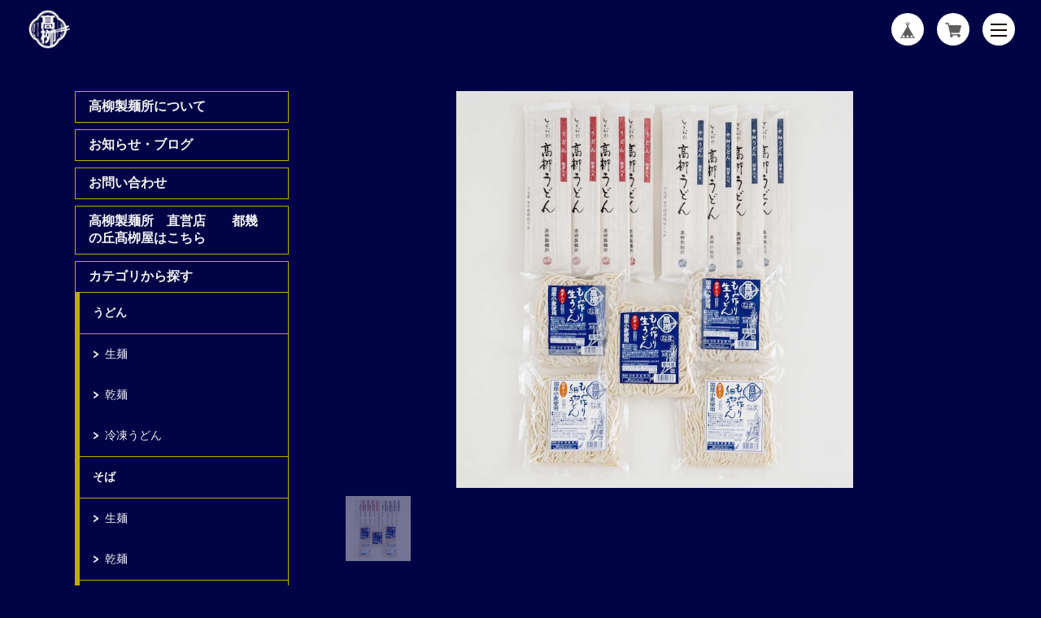

--- FILE ---
content_type: text/html; charset=UTF-8
request_url: https://shop.men-koubou.com/items/37088789/reviews?format=user&score=&page=1
body_size: 1982
content:
				<li class="review01__listChild">
			<figure class="review01__itemInfo">
				<a href="/items/34784399" class="review01__imgWrap">
					<img src="https://baseec-img-mng.akamaized.net/images/item/origin/fbc199df83a06699708122bdd49b2788.jpg?imformat=generic&q=90&im=Resize,width=146,type=normal" alt="おばぁ～の田舎太うどん" class="review01__img">
				</a>
				<figcaption class="review01__item">
					<i class="review01__iconImg ico--good"></i>
					<p class="review01__itemName">おばぁ～の田舎太うどん</p>
										<time datetime="2024-02-22" class="review01__date">2024/02/22</time>
				</figcaption>
			</figure><!-- /.review01__itemInfo -->
						<p class="review01__comment">毎回発送の無理を聞いて下さり感謝しております。中毒状態で暫くすると注文せざるを得ない状況です。地粉饂飩の復活は無理ですかね…　ご馳走様です、有難う御座いました。</p>
								</li>
				<li class="review01__listChild">
			<figure class="review01__itemInfo">
				<a href="/items/37089131" class="review01__imgWrap">
					<img src="https://baseec-img-mng.akamaized.net/images/item/origin/7856db8851033de5aee2746e84edb81e.jpg?imformat=generic&q=90&im=Resize,width=146,type=normal" alt="贈答用セットB" class="review01__img">
				</a>
				<figcaption class="review01__item">
					<i class="review01__iconImg ico--good"></i>
					<p class="review01__itemName">贈答用セットB</p>
										<time datetime="2023-12-25" class="review01__date">2023/12/25</time>
				</figcaption>
			</figure><!-- /.review01__itemInfo -->
								</li>
				<li class="review01__listChild">
			<figure class="review01__itemInfo">
				<a href="/items/46650077" class="review01__imgWrap">
					<img src="https://baseec-img-mng.akamaized.net/images/item/origin/797acbeba994e1d1add7d10bc7f42e1f.jpg?imformat=generic&q=90&im=Resize,width=146,type=normal" alt="髙栁屋の肉汁・きのこ汁うどんセット　(４人前セット)" class="review01__img">
				</a>
				<figcaption class="review01__item">
					<i class="review01__iconImg ico--good"></i>
					<p class="review01__itemName">髙栁屋の肉汁・きのこ汁うどんセット　(４人前セット)</p>
										<time datetime="2023-12-25" class="review01__date">2023/12/25</time>
				</figcaption>
			</figure><!-- /.review01__itemInfo -->
								</li>
				<li class="review01__listChild">
			<figure class="review01__itemInfo">
				<a href="/items/65208150" class="review01__imgWrap">
					<img src="https://baseec-img-mng.akamaized.net/images/item/origin/05fbb06e5d696626ea868833bac8b72c.jpg?imformat=generic&q=90&im=Resize,width=146,type=normal" alt="武蔵野うどんセット(12人前)" class="review01__img">
				</a>
				<figcaption class="review01__item">
					<i class="review01__iconImg ico--good"></i>
					<p class="review01__itemName">武蔵野うどんセット(12人前)</p>
										<time datetime="2023-04-13" class="review01__date">2023/04/13</time>
				</figcaption>
			</figure><!-- /.review01__itemInfo -->
								</li>
				<li class="review01__listChild">
			<figure class="review01__itemInfo">
				<a href="/items/65208133" class="review01__imgWrap">
					<img src="https://baseec-img-mng.akamaized.net/images/item/origin/681c2de3ee03d0f816318415ca05e1fe.jpg?imformat=generic&q=90&im=Resize,width=146,type=normal" alt="武蔵野うどんセット(6人前)" class="review01__img">
				</a>
				<figcaption class="review01__item">
					<i class="review01__iconImg ico--good"></i>
					<p class="review01__itemName">武蔵野うどんセット(6人前)</p>
										<time datetime="2022-12-24" class="review01__date">2022/12/24</time>
				</figcaption>
			</figure><!-- /.review01__itemInfo -->
								</li>
				<li class="review01__listChild">
			<figure class="review01__itemInfo">
				<a href="/items/37088789" class="review01__imgWrap">
					<img src="https://baseec-img-mng.akamaized.net/images/item/origin/54eb90fd5721eb2b5c8eeffd2b521f7c.jpg?imformat=generic&q=90&im=Resize,width=146,type=normal" alt="贈答用セットA" class="review01__img">
				</a>
				<figcaption class="review01__item">
					<i class="review01__iconImg ico--good"></i>
					<p class="review01__itemName">贈答用セットA</p>
										<time datetime="2022-12-24" class="review01__date">2022/12/24</time>
				</figcaption>
			</figure><!-- /.review01__itemInfo -->
								</li>
				<li class="review01__listChild">
			<figure class="review01__itemInfo">
				<a href="/items/34784399" class="review01__imgWrap">
					<img src="https://baseec-img-mng.akamaized.net/images/item/origin/fbc199df83a06699708122bdd49b2788.jpg?imformat=generic&q=90&im=Resize,width=146,type=normal" alt="おばぁ～の田舎太うどん" class="review01__img">
				</a>
				<figcaption class="review01__item">
					<i class="review01__iconImg ico--good"></i>
					<p class="review01__itemName">おばぁ～の田舎太うどん</p>
										<time datetime="2022-07-26" class="review01__date">2022/07/26</time>
				</figcaption>
			</figure><!-- /.review01__itemInfo -->
						<p class="review01__comment">冷凍の讃岐うどんもありますが、腰・歯応えはあるが粉の味が無く、「おばぁ～の田舎太うどん」には敵わない！　この味が再度の発注を促す。　早く送って下さいとのお目外を叶えてくれて助かります。</p>
									<p class="review01__reply">いつもご注文誠にありがとうございます。
注文から最速でお送りしました。明日の午前中には届くと
思います。これからも皆様に喜んでいただけるよう頑張ります。</p>
					</li>
				<li class="review01__listChild">
			<figure class="review01__itemInfo">
				<a href="/items/33956363" class="review01__imgWrap">
					<img src="https://baseec-img-mng.akamaized.net/images/item/origin/429282d3c45b24ebdfddfb94dae47cba.jpg?imformat=generic&q=90&im=Resize,width=146,type=normal" alt="もみ作り生うどん　胚芽入り" class="review01__img">
				</a>
				<figcaption class="review01__item">
					<i class="review01__iconImg ico--good"></i>
					<p class="review01__itemName">もみ作り生うどん　胚芽入り</p>
										<time datetime="2022-06-20" class="review01__date">2022/06/20</time>
				</figcaption>
			</figure><!-- /.review01__itemInfo -->
						<p class="review01__comment">茹で上げたうどんを冷水で流し「そのまま」食べるのが好き。うどん本来の美味しさが感じられる商品です。</p>
								</li>
				<li class="review01__listChild">
			<figure class="review01__itemInfo">
				<a href="/items/33956363" class="review01__imgWrap">
					<img src="https://baseec-img-mng.akamaized.net/images/item/origin/429282d3c45b24ebdfddfb94dae47cba.jpg?imformat=generic&q=90&im=Resize,width=146,type=normal" alt="もみ作り生うどん　胚芽入り" class="review01__img">
				</a>
				<figcaption class="review01__item">
					<i class="review01__iconImg ico--good"></i>
					<p class="review01__itemName">もみ作り生うどん　胚芽入り</p>
										<time datetime="2022-06-19" class="review01__date">2022/06/19</time>
				</figcaption>
			</figure><!-- /.review01__itemInfo -->
						<p class="review01__comment">しっかりとかみ応えのある、うどん粉の味が濃くて美味しいです。
これを食べた後は、他所のはしばらく食べる気になりません。
近くに販売所があれば良いのに・・定期的にネット注文しています。</p>
								</li>
				<li class="review01__listChild">
			<figure class="review01__itemInfo">
				<a href="/items/34784399" class="review01__imgWrap">
					<img src="https://baseec-img-mng.akamaized.net/images/item/origin/fbc199df83a06699708122bdd49b2788.jpg?imformat=generic&q=90&im=Resize,width=146,type=normal" alt="おばぁ～の田舎太うどん" class="review01__img">
				</a>
				<figcaption class="review01__item">
					<i class="review01__iconImg ico--good"></i>
					<p class="review01__itemName">おばぁ～の田舎太うどん</p>
										<time datetime="2022-06-19" class="review01__date">2022/06/19</time>
				</figcaption>
			</figure><!-- /.review01__itemInfo -->
						<p class="review01__comment">極太でずっしり・しっかりとしたうどん。
自分は下ゆでして鍋やすき焼きの締めに煮込むと美味しいと思います。</p>
								</li>
				<li class="review01__listChild">
			<figure class="review01__itemInfo">
				<a href="/items/33956363" class="review01__imgWrap">
					<img src="https://baseec-img-mng.akamaized.net/images/item/origin/429282d3c45b24ebdfddfb94dae47cba.jpg?imformat=generic&q=90&im=Resize,width=146,type=normal" alt="もみ作り生うどん　胚芽入り" class="review01__img">
				</a>
				<figcaption class="review01__item">
					<i class="review01__iconImg ico--good"></i>
					<p class="review01__itemName">もみ作り生うどん　胚芽入り</p>
										<time datetime="2022-06-19" class="review01__date">2022/06/19</time>
				</figcaption>
			</figure><!-- /.review01__itemInfo -->
						<p class="review01__comment">高柳製麺所にはいつもゴルフの帰りに寄って大量に購入しています。ここの蕎麦とうどんを食べると他の麺を食べなくなってしまうほど癖になる美味しさ。これからも利用させていただきます！</p>
								</li>
				<li class="review01__listChild">
			<figure class="review01__itemInfo">
				<a href="/items/34784399" class="review01__imgWrap">
					<img src="https://baseec-img-mng.akamaized.net/images/item/origin/fbc199df83a06699708122bdd49b2788.jpg?imformat=generic&q=90&im=Resize,width=146,type=normal" alt="おばぁ～の田舎太うどん" class="review01__img">
				</a>
				<figcaption class="review01__item">
					<i class="review01__iconImg ico--good"></i>
					<p class="review01__itemName">おばぁ～の田舎太うどん</p>
										<time datetime="2022-05-24" class="review01__date">2022/05/24</time>
				</figcaption>
			</figure><!-- /.review01__itemInfo -->
						<p class="review01__comment">とっても美味しかったです
お土産でもあげたのですがとても喜んでもらえました</p>
								</li>
				<li class="review01__listChild">
			<figure class="review01__itemInfo">
				<a href="/items/34784399" class="review01__imgWrap">
					<img src="https://baseec-img-mng.akamaized.net/images/item/origin/fbc199df83a06699708122bdd49b2788.jpg?imformat=generic&q=90&im=Resize,width=146,type=normal" alt="おばぁ～の田舎太うどん" class="review01__img">
				</a>
				<figcaption class="review01__item">
					<i class="review01__iconImg ico--good"></i>
					<p class="review01__itemName">おばぁ～の田舎太うどん</p>
										<time datetime="2022-05-24" class="review01__date">2022/05/24</time>
				</figcaption>
			</figure><!-- /.review01__itemInfo -->
						<p class="review01__comment">埼玉へ帰省する度高柳のうどんを食べに行ってます。こちらでは美味しい生うどんが手に入らないので宝塚に居ても高柳の美味しいおうどんが食べれて幸せです。高校の同級生のお店という事でおうどん食べて応援したいと思います。</p>
								</li>
				<li class="review01__listChild">
			<figure class="review01__itemInfo">
				<a href="/items/34784399" class="review01__imgWrap">
					<img src="https://baseec-img-mng.akamaized.net/images/item/origin/fbc199df83a06699708122bdd49b2788.jpg?imformat=generic&q=90&im=Resize,width=146,type=normal" alt="おばぁ～の田舎太うどん" class="review01__img">
				</a>
				<figcaption class="review01__item">
					<i class="review01__iconImg ico--good"></i>
					<p class="review01__itemName">おばぁ～の田舎太うどん</p>
										<time datetime="2022-04-13" class="review01__date">2022/04/13</time>
				</figcaption>
			</figure><!-- /.review01__itemInfo -->
								</li>
				<li class="review01__listChild">
			<figure class="review01__itemInfo">
				<a href="/items/35765549" class="review01__imgWrap">
					<img src="https://baseec-img-mng.akamaized.net/images/item/origin/af2b5d7c7ed1ac1873fd62c6a000605b.jpg?imformat=generic&q=90&im=Resize,width=146,type=normal" alt="髙栁そば　" class="review01__img">
				</a>
				<figcaption class="review01__item">
					<i class="review01__iconImg ico--good"></i>
					<p class="review01__itemName">髙栁そば　</p>
										<time datetime="2022-04-13" class="review01__date">2022/04/13</time>
				</figcaption>
			</figure><!-- /.review01__itemInfo -->
								</li>
				<li class="review01__listChild">
			<figure class="review01__itemInfo">
				<a href="/items/37203368" class="review01__imgWrap">
					<img src="https://baseec-img-mng.akamaized.net/images/item/origin/368311c62f92d1d53b8ebf73e1208839.jpg?imformat=generic&q=90&im=Resize,width=146,type=normal" alt="正田醤油　麺でおいしい食卓　肉汁うどんつゆ" class="review01__img">
				</a>
				<figcaption class="review01__item">
					<i class="review01__iconImg ico--good"></i>
					<p class="review01__itemName">正田醤油　麺でおいしい食卓　肉汁うどんつゆ</p>
										<time datetime="2022-04-13" class="review01__date">2022/04/13</time>
				</figcaption>
			</figure><!-- /.review01__itemInfo -->
								</li>
				<li class="review01__listChild">
			<figure class="review01__itemInfo">
				<a href="/items/34784437" class="review01__imgWrap">
					<img src="https://baseec-img-mng.akamaized.net/images/item/origin/97b7869aa4935cc4a574cc54f336c31e.jpg?imformat=generic&q=90&im=Resize,width=146,type=normal" alt="荒挽き田舎そば　" class="review01__img">
				</a>
				<figcaption class="review01__item">
					<i class="review01__iconImg ico--good"></i>
					<p class="review01__itemName">荒挽き田舎そば　</p>
										<time datetime="2022-04-13" class="review01__date">2022/04/13</time>
				</figcaption>
			</figure><!-- /.review01__itemInfo -->
								</li>
				<li class="review01__listChild">
			<figure class="review01__itemInfo">
				<a href="/items/34784476" class="review01__imgWrap">
					<img src="https://baseec-img-mng.akamaized.net/images/item/origin/2a14c5226ee474167c61b3034299fb92.jpg?imformat=generic&q=90&im=Resize,width=146,type=normal" alt="高柳うどん　中細うどん　胚芽入り" class="review01__img">
				</a>
				<figcaption class="review01__item">
					<i class="review01__iconImg ico--good"></i>
					<p class="review01__itemName">高柳うどん　中細うどん　胚芽入り</p>
										<time datetime="2022-04-13" class="review01__date">2022/04/13</time>
				</figcaption>
			</figure><!-- /.review01__itemInfo -->
								</li>
				<li class="review01__listChild">
			<figure class="review01__itemInfo">
				<a href="/items/33956363" class="review01__imgWrap">
					<img src="https://baseec-img-mng.akamaized.net/images/item/origin/429282d3c45b24ebdfddfb94dae47cba.jpg?imformat=generic&q=90&im=Resize,width=146,type=normal" alt="もみ作り生うどん　胚芽入り" class="review01__img">
				</a>
				<figcaption class="review01__item">
					<i class="review01__iconImg ico--good"></i>
					<p class="review01__itemName">もみ作り生うどん　胚芽入り</p>
										<time datetime="2022-04-13" class="review01__date">2022/04/13</time>
				</figcaption>
			</figure><!-- /.review01__itemInfo -->
								</li>
				<li class="review01__listChild">
			<figure class="review01__itemInfo">
				<a href="/items/35845824" class="review01__imgWrap">
					<img src="https://baseec-img-mng.akamaized.net/images/item/origin/c5155b4f4ccfdd1b1f0d67436b5ecc03.jpg?imformat=generic&q=90&im=Resize,width=146,type=normal" alt="高柳製麺所特製年越しそば(生)" class="review01__img">
				</a>
				<figcaption class="review01__item">
					<i class="review01__iconImg ico--good"></i>
					<p class="review01__itemName">高柳製麺所特製年越しそば(生)</p>
										<time datetime="2022-01-29" class="review01__date">2022/01/29</time>
				</figcaption>
			</figure><!-- /.review01__itemInfo -->
								</li>
		